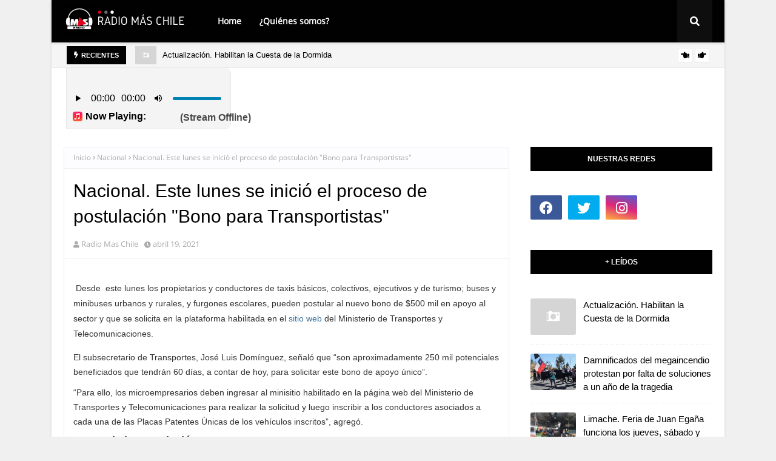

--- FILE ---
content_type: text/html; charset=utf-8
request_url: https://www.google.com/recaptcha/api2/aframe
body_size: 267
content:
<!DOCTYPE HTML><html><head><meta http-equiv="content-type" content="text/html; charset=UTF-8"></head><body><script nonce="gN8lRGTFvsjdl8ycMgDFvQ">/** Anti-fraud and anti-abuse applications only. See google.com/recaptcha */ try{var clients={'sodar':'https://pagead2.googlesyndication.com/pagead/sodar?'};window.addEventListener("message",function(a){try{if(a.source===window.parent){var b=JSON.parse(a.data);var c=clients[b['id']];if(c){var d=document.createElement('img');d.src=c+b['params']+'&rc='+(localStorage.getItem("rc::a")?sessionStorage.getItem("rc::b"):"");window.document.body.appendChild(d);sessionStorage.setItem("rc::e",parseInt(sessionStorage.getItem("rc::e")||0)+1);localStorage.setItem("rc::h",'1769538162487');}}}catch(b){}});window.parent.postMessage("_grecaptcha_ready", "*");}catch(b){}</script></body></html>

--- FILE ---
content_type: text/javascript; charset=UTF-8
request_url: http://www.radiomaschile.cl/feeds/posts/default?alt=json-in-script&max-results=6&callback=jQuery112406057597890355948_1769538157376&_=1769538157377
body_size: 9253
content:
// API callback
jQuery112406057597890355948_1769538157376({"version":"1.0","encoding":"UTF-8","feed":{"xmlns":"http://www.w3.org/2005/Atom","xmlns$openSearch":"http://a9.com/-/spec/opensearchrss/1.0/","xmlns$blogger":"http://schemas.google.com/blogger/2008","xmlns$georss":"http://www.georss.org/georss","xmlns$gd":"http://schemas.google.com/g/2005","xmlns$thr":"http://purl.org/syndication/thread/1.0","id":{"$t":"tag:blogger.com,1999:blog-6248081026232495826"},"updated":{"$t":"2026-01-23T05:47:38.323-03:00"},"category":[{"term":"Nacional"},{"term":"Limache"},{"term":"Sin categoría"},{"term":"Policial"},{"term":"Quillota"},{"term":"Internacional"},{"term":"Regional"},{"term":"Actualidad"},{"term":"Olmué"},{"term":"Magazine"},{"term":"Política"},{"term":"Valparaíso"},{"term":"Viña del Mar"},{"term":"Sociedad"},{"term":"Gobierno"},{"term":"Salud"},{"term":"Educación"},{"term":"Deportes"},{"term":"Espectáculos"},{"term":"Coronavirus"},{"term":"Espectaculos"},{"term":"Incendio"},{"term":"Villa Alemana"},{"term":"musica"},{"term":"Fiestas Patrias"},{"term":"Accidente"},{"term":"Economía"},{"term":"Entretención"},{"term":"Olmue"},{"term":"Chile"},{"term":"Festival"},{"term":"Local"},{"term":"Quilpué"},{"term":"Concón"},{"term":"Integra"},{"term":"Tecnología"},{"term":"Rapa Nui"},{"term":"Emergencia"},{"term":"La Cruz"},{"term":"Plebiscito"},{"term":"Televisión"},{"term":"festival de Olmue"},{"term":"Marga Marga"},{"term":"Provincia de Quillota"},{"term":"Provincia de Valparaiso"},{"term":"Techo"},{"term":"Verano"},{"term":"2019"},{"term":"Carabineros"},{"term":"Columna de Opinión"},{"term":"Contaminación"},{"term":"Cultura"},{"term":"Fútbol"},{"term":"La Calera"},{"term":"País"},{"term":"Quilpue"},{"term":"Region de Valparaíso"},{"term":"Región de Valparaíso"},{"term":"Santiago"},{"term":"Tiempo"},{"term":"Viña2019"},{"term":"futbol"},{"term":"Alerta"},{"term":"Argentina"},{"term":"Cine"},{"term":"Decisión Nacional"},{"term":"ExpoQuillota"},{"term":"Lluvias"},{"term":"Los Andes"},{"term":"Música"},{"term":"Social"},{"term":"Transporte"},{"term":"Urgente"},{"term":"Venezuela"},{"term":"Bomberos"},{"term":"COVID"},{"term":"Ciencia"},{"term":"Comunicado"},{"term":"Conaf"},{"term":"CyberDay"},{"term":"Emergencias"},{"term":"Farmacia de Turno"},{"term":"Hijuelas"},{"term":"Incendios"},{"term":"Judicial"},{"term":"Lollapalooza"},{"term":"MargaMarga"},{"term":"Metro"},{"term":"Nogales"},{"term":"Noticias"},{"term":"Pandemia"},{"term":"Precipitaciones"},{"term":"TV"},{"term":"Temperaturas"},{"term":"Tren"},{"term":"VOA"},{"term":"Viña"},{"term":"Volcán"},{"term":"tvn"},{"term":"10%"},{"term":"2021"},{"term":"Accidentes"},{"term":"Agua"},{"term":"Alexis"},{"term":"Antofagasta"},{"term":"Autos"},{"term":"Año Nuevo"},{"term":"Bencina"},{"term":"Black Friday"},{"term":"Bolivia"},{"term":"Bolsas"},{"term":"Campaña"},{"term":"Caval"},{"term":"Celebraciones"},{"term":"Chilevisión"},{"term":"Chillán"},{"term":"Ciudad sin límites"},{"term":"Combustible"},{"term":"Comercial"},{"term":"Congreso"},{"term":"Cordillera"},{"term":"Cuarentena"},{"term":"CyberMonday"},{"term":"Dato Útil"},{"term":"David Bowie"},{"term":"Desfile"},{"term":"Drogas"},{"term":"ENEL"},{"term":"El Tiempo"},{"term":"Elecciones"},{"term":"Electricidad"},{"term":"Emergente"},{"term":"Emprendedores"},{"term":"Empresas"},{"term":"Estado"},{"term":"Evento Solidario"},{"term":"Expo"},{"term":"Fisco"},{"term":"Google"},{"term":"Guaidó"},{"term":"Hacienda"},{"term":"Iglesia"},{"term":"Inclusión"},{"term":"Iquique"},{"term":"Israel"},{"term":"Jobsora"},{"term":"Juegos"},{"term":"La Moneda"},{"term":"Limache  - Viña del Mar"},{"term":"Limache - Concón"},{"term":"Limache Vive el Folclor"},{"term":"Limqache"},{"term":"MINVU"},{"term":"MOP"},{"term":"Maduro"},{"term":"Mazagine"},{"term":"Medioambiente"},{"term":"Mega"},{"term":"Municipales"},{"term":"Músicos"},{"term":"Nuevo"},{"term":"Ola de calor"},{"term":"PSU"},{"term":"Panoramas"},{"term":"Parada Militar"},{"term":"Paso a Paso"},{"term":"Penta"},{"term":"Permiso de circulación"},{"term":"Personajes"},{"term":"Pilitica"},{"term":"Precios"},{"term":"Programas"},{"term":"Provincia de Petorca"},{"term":"Quillota -  Limache"},{"term":"Quintero"},{"term":"Reconstrucción"},{"term":"Renta"},{"term":"Rock"},{"term":"Rusia2018"},{"term":"SII"},{"term":"San Antonio"},{"term":"Solidaridad"},{"term":"SuperBowl"},{"term":"Teletón"},{"term":"Termoeléctrica"},{"term":"Tránsito"},{"term":"Vacuna"},{"term":"Vamos Chilenos"},{"term":"Vehículos"},{"term":"Villa Alegre"},{"term":"Villa Alemana - Quilpué"},{"term":"Viña2023"},{"term":"campeonato"},{"term":"comic con"},{"term":"crónica"},{"term":"pandemia \/ coronavirus\/ cifras\/ gobierno"},{"term":"peajes"},{"term":"redbull"},{"term":"reportajes"},{"term":"super bowl"},{"term":"temblor"}],"title":{"type":"text","$t":"Radio Más Chile"},"subtitle":{"type":"html","$t":"Simplemente más"},"link":[{"rel":"http://schemas.google.com/g/2005#feed","type":"application/atom+xml","href":"http:\/\/www.radiomaschile.cl\/feeds\/posts\/default"},{"rel":"self","type":"application/atom+xml","href":"http:\/\/www.blogger.com\/feeds\/6248081026232495826\/posts\/default?alt=json-in-script\u0026max-results=6"},{"rel":"alternate","type":"text/html","href":"http:\/\/www.radiomaschile.cl\/"},{"rel":"hub","href":"http://pubsubhubbub.appspot.com/"},{"rel":"next","type":"application/atom+xml","href":"http:\/\/www.blogger.com\/feeds\/6248081026232495826\/posts\/default?alt=json-in-script\u0026start-index=7\u0026max-results=6"}],"author":[{"name":{"$t":"Contacto Radio Más"},"uri":{"$t":"http:\/\/www.blogger.com\/profile\/09126427538820887945"},"email":{"$t":"noreply@blogger.com"},"gd$image":{"rel":"http://schemas.google.com/g/2005#thumbnail","width":"16","height":"16","src":"https:\/\/img1.blogblog.com\/img\/b16-rounded.gif"}}],"generator":{"version":"7.00","uri":"http://www.blogger.com","$t":"Blogger"},"openSearch$totalResults":{"$t":"1682"},"openSearch$startIndex":{"$t":"1"},"openSearch$itemsPerPage":{"$t":"6"},"entry":[{"id":{"$t":"tag:blogger.com,1999:blog-6248081026232495826.post-1189770673213816416"},"published":{"$t":"2025-08-23T13:46:00.003-04:00"},"updated":{"$t":"2025-08-23T13:46:29.377-04:00"},"title":{"type":"text","$t":"Actualización. Habilitan la Cuesta de la Dormida "},"content":{"type":"html","$t":"\u003Cp\u003ELas Delegaciones Presidenciales de las Provincias de Marga Marga y Chacabuco informan que se ha habilitado el tránsito vehicular por la Ruta F100G Cuesta La Dormida, se recomienda conducir con precaución.\u003C\/p\u003E"},"link":[{"rel":"edit","type":"application/atom+xml","href":"http:\/\/www.blogger.com\/feeds\/6248081026232495826\/posts\/default\/1189770673213816416"},{"rel":"self","type":"application/atom+xml","href":"http:\/\/www.blogger.com\/feeds\/6248081026232495826\/posts\/default\/1189770673213816416"},{"rel":"alternate","type":"text/html","href":"http:\/\/www.radiomaschile.cl\/2025\/08\/actualizacion-habilitan-la-cuesta-de-la.html","title":"Actualización. Habilitan la Cuesta de la Dormida "}],"author":[{"name":{"$t":"Radio Mas Chile"},"uri":{"$t":"http:\/\/www.blogger.com\/profile\/15648707982565155225"},"email":{"$t":"noreply@blogger.com"},"gd$image":{"rel":"http://schemas.google.com/g/2005#thumbnail","width":"16","height":"16","src":"https:\/\/img1.blogblog.com\/img\/b16-rounded.gif"}}]},{"id":{"$t":"tag:blogger.com,1999:blog-6248081026232495826.post-1163139289342908107"},"published":{"$t":"2025-05-25T10:18:00.001-04:00"},"updated":{"$t":"2025-05-25T10:18:51.001-04:00"},"title":{"type":"text","$t":"Falleció Don Gastón Soublette. Municipio decretó duelo comunal"},"content":{"type":"html","$t":"\u003Cp\u003E\u003C\/p\u003E\u003Cdiv class=\"separator\" style=\"clear: both; text-align: center;\"\u003E\u003Ca href=\"https:\/\/blogger.googleusercontent.com\/img\/b\/R29vZ2xl\/AVvXsEhn2SntAVMN7ZONoF2Gz4XV5a5XoBm-LLVMekGo5c4c9JAt_OvyLXwd_CpIr9Y9D9GciTlqN3FwC5INV3KTZzDgzvci04dw6V94PaNWvQ5-7Ii9-xlkVbRw57fzp9BGFM9lbwjy1KReUQ5IOb36F9B0BPOMLozbcp8oQmf90P6ULS9NDSXeNAhO5kRN8atg\/s229\/FB_IMG_1748180649787.jpg\" imageanchor=\"1\" style=\"margin-left: 1em; margin-right: 1em;\"\u003E\u003Cimg border=\"0\" data-original-height=\"229\" data-original-width=\"183\" height=\"229\" src=\"https:\/\/blogger.googleusercontent.com\/img\/b\/R29vZ2xl\/AVvXsEhn2SntAVMN7ZONoF2Gz4XV5a5XoBm-LLVMekGo5c4c9JAt_OvyLXwd_CpIr9Y9D9GciTlqN3FwC5INV3KTZzDgzvci04dw6V94PaNWvQ5-7Ii9-xlkVbRw57fzp9BGFM9lbwjy1KReUQ5IOb36F9B0BPOMLozbcp8oQmf90P6ULS9NDSXeNAhO5kRN8atg\/s1600\/FB_IMG_1748180649787.jpg\" width=\"183\" \/\u003E\u003C\/a\u003E\u003C\/div\u003E\u003Cbr \/\u003ECon profundo pesar para el equipo de nuestra emisora, compartimos una noticia que enluta a todo Chile: Adiós, Don Gastón Soublette (1927-2025)\u003Cp\u003E\u003C\/p\u003E\u003Cp\u003E\u003Cbr \/\u003E\u003C\/p\u003E\u003Cp\u003EUna luz de profunda sabiduría se ha apagado en nuestra tierra.\u0026nbsp;\u003C\/p\u003E\u003Cp\u003E\u003Cbr \/\u003E\u003C\/p\u003E\u003Cp\u003ECon inmensa tristeza comunicamos la partida de Don Gastón Soublette, querido filósofo, musicólogo y faro cultural, un hombre cuya voz y pensamiento han acompañado a tantas generaciones.\u003C\/p\u003E\u003Cp\u003E\u003Cbr \/\u003E\u003C\/p\u003E\u003Cp\u003ESu amor por Chile, su labor incansable por rescatar nuestras raíces, y su reciente - y merecido - reconocimiento con el Premio Nacional de Humanidades, son solo destellos de una vida entregada al entendimiento y la belleza de nuestra identidad.\u003C\/p\u003E\u003Cp\u003E\u003Cbr \/\u003E\u003C\/p\u003E\u003Cp\u003EDon Gastón no solo nos enseñó sobre nuestra cultura, nos ayudó a sentirla vibrar en el corazón. Su partida nos duele profundamente, pero su voz, sus reflexiones y su inmenso legado resonarán por siempre en el alma de Chile y en la memoria.\u003C\/p\u003E\u003Cp\u003E\u003Cbr \/\u003E\u003C\/p\u003E\u003Cp\u003EHasta siempre, maestro. Gracias por tanto.\u003C\/p\u003E"},"link":[{"rel":"edit","type":"application/atom+xml","href":"http:\/\/www.blogger.com\/feeds\/6248081026232495826\/posts\/default\/1163139289342908107"},{"rel":"self","type":"application/atom+xml","href":"http:\/\/www.blogger.com\/feeds\/6248081026232495826\/posts\/default\/1163139289342908107"},{"rel":"alternate","type":"text/html","href":"http:\/\/www.radiomaschile.cl\/2025\/05\/fallecio-don-gaston-soublette-municipio.html","title":"Falleció Don Gastón Soublette. Municipio decretó duelo comunal"}],"author":[{"name":{"$t":"Radio Mas Chile"},"uri":{"$t":"http:\/\/www.blogger.com\/profile\/15648707982565155225"},"email":{"$t":"noreply@blogger.com"},"gd$image":{"rel":"http://schemas.google.com/g/2005#thumbnail","width":"16","height":"16","src":"https:\/\/img1.blogblog.com\/img\/b16-rounded.gif"}}],"media$thumbnail":{"xmlns$media":"http://search.yahoo.com/mrss/","url":"https:\/\/blogger.googleusercontent.com\/img\/b\/R29vZ2xl\/AVvXsEhn2SntAVMN7ZONoF2Gz4XV5a5XoBm-LLVMekGo5c4c9JAt_OvyLXwd_CpIr9Y9D9GciTlqN3FwC5INV3KTZzDgzvci04dw6V94PaNWvQ5-7Ii9-xlkVbRw57fzp9BGFM9lbwjy1KReUQ5IOb36F9B0BPOMLozbcp8oQmf90P6ULS9NDSXeNAhO5kRN8atg\/s72-c\/FB_IMG_1748180649787.jpg","height":"72","width":"72"}},{"id":{"$t":"tag:blogger.com,1999:blog-6248081026232495826.post-5753340926298640297"},"published":{"$t":"2025-02-17T18:59:00.001-03:00"},"updated":{"$t":"2025-02-17T18:59:18.052-03:00"},"category":[{"scheme":"http://www.blogger.com/atom/ns#","term":"musica"}],"title":{"type":"text","$t":"\"JEQUE REMIX\": La explosiva fusión de guaracha y ritmo urbano que promete encender el verano"},"content":{"type":"html","$t":"\u003Cp\u003E\u0026nbsp;El pasado 4 de febrero , el artista, DJ y productor chileno\u003Cb\u003E Nicolás Esteban Morales Jiménez\u003C\/b\u003E, conocido en el mundo de la música como \u003Cb\u003ENEMJ\u003C\/b\u003E, lanzó su nuevo single titulado \u003Cem data-end=\"190\" data-start=\"176\"\u003E\u003Ca href=\"https:\/\/www.youtube.com\/watch?v=P_YuuT2wZUk\" target=\"_blank\"\u003E\"\u003Cb\u003EJEQU REMIX\"\u003C\/b\u003E\u003C\/a\u003E\u003C\/em\u003E. A sus 26 años, el talentoso músico oriundo de Santiago de Chile sigue explorando y renovando el sonido de la guaracha, fusionándolo con influencias árabes para crear una propuesta vibrante y única. Este nuevo tema está diseñado para encender las fiestas del verano 2025, transmitiendo energía, diversión y una invitación a disfrutar la vida como auténticos jeques.\u003C\/p\u003E\u003Cp\u003E\u003Cem data-end=\"15\" data-start=\"0\"\u003E\"JEQUE REMIX\"\u003C\/em\u003E nació como un proyecto improvisado, creado apenas una hora antes de un show, y con el tiempo evolucionó hasta convertirse en un remix con la colaboración de dos de las figuras más influyentes del país. Una combinación única que rara vez se da en la industria, llevando este tema a otro nivel.\u003C\/p\u003E\u003Cdiv class=\"separator\" style=\"clear: both; text-align: center;\"\u003E\u003Ca href=\"https:\/\/blogger.googleusercontent.com\/img\/b\/R29vZ2xl\/AVvXsEgh5zaZA9LPqTQoswaimyErLdJ_0tAtiqWTFjHECqEpd-2hQrAvOBDYoqT-lwWS84QkemUzPKTAi6jE7Gn1YkNoOPhfuTqvUx3YlHcsfBpOdbpjA77e5MjYeqGSx89Sa2xGIz1aqCM28Z5emSCYpyeB87MVGIPizCWDYtxoCw1DUT8ew7S002DVOuP8ik8\/s686\/hq720.jpg\" imageanchor=\"1\" style=\"margin-left: 1em; margin-right: 1em;\"\u003E\u003Cimg border=\"0\" data-original-height=\"386\" data-original-width=\"686\" height=\"239\" src=\"https:\/\/blogger.googleusercontent.com\/img\/b\/R29vZ2xl\/AVvXsEgh5zaZA9LPqTQoswaimyErLdJ_0tAtiqWTFjHECqEpd-2hQrAvOBDYoqT-lwWS84QkemUzPKTAi6jE7Gn1YkNoOPhfuTqvUx3YlHcsfBpOdbpjA77e5MjYeqGSx89Sa2xGIz1aqCM28Z5emSCYpyeB87MVGIPizCWDYtxoCw1DUT8ew7S002DVOuP8ik8\/w424-h239\/hq720.jpg\" width=\"424\" \/\u003E\u003C\/a\u003E\u003C\/div\u003E\u003Cbr \/\u003E\u003Ch2 style=\"text-align: left;\"\u003E\u003Cspan\u003E\u0026nbsp;\u0026nbsp; \u0026nbsp;\u003C\/span\u003E\u003Cspan\u003E\u0026nbsp;\u0026nbsp; \u0026nbsp;\u003C\/span\u003E\u003Cspan\u003E\u0026nbsp;\u0026nbsp; \u0026nbsp;\u003C\/span\u003E\u003Cspan\u003E\u0026nbsp;\u0026nbsp; \u0026nbsp;\u003C\/span\u003E\u003Cspan\u003E\u0026nbsp;\u0026nbsp; \u003C\/span\u003EUna fusión explosiva de talento y ritmo\u003C\/h2\u003E\u003Cdiv\u003E\u003Cp data-end=\"396\" data-start=\"47\"\u003EEn este proyecto, NEMJ se une a dos destacados exponentes de la música urbana chilena: \u003Cb\u003EKing Savagge y Harry Nach,\u003C\/b\u003E quienes aportan su inconfundible estilo como artistas invitados. La producción, a cargo de NEMJ y ceXuardo, da vida a una propuesta musical vibrante que fusiona la energía de la guaracha con matices urbanos y una esencia árabe única.\u003C\/p\u003E\u003Cp data-end=\"780\" data-is-last-node=\"\" data-start=\"398\"\u003EPensado para quienes buscan sonidos alegres y momentos de celebración, \u003Cem data-end=\"484\" data-start=\"469\"\u003E\"\u003Cb\u003EJEQUE REMIX\"\u003C\/b\u003E\u003C\/em\u003E sumerge a los oyentes en un universo festivo, donde pueden sentirse como verdaderos jeques a través de ritmos envolventes y letras cautivadoras. Este single es una invitación a disfrutar la vida, ya sea en compañía de otros o en solitario, siempre con la música como fuente de alegría y emoción.\u003C\/p\u003E\u003Cp data-end=\"248\" data-start=\"0\"\u003ENEMJ ha diseñado una experiencia sonora pensada para quienes desean divertirse y dejarse llevar por la música. \u003Cem data-end=\"126\" data-start=\"111\"\u003E\"JEQUE REMIX\"\u003C\/em\u003E se convierte en el himno perfecto para quienes buscan celebrar con amigos o simplemente disfrutarlo en cualquier lugar.\u003C\/p\u003E\u003Cp data-end=\"599\" data-is-last-node=\"\" data-start=\"250\"\u003EEste single está dirigido a oyentes que prefieren ritmos dinámicos y envolventes, creando una conexión instantánea con la música en un ambiente festivo inspirado en la cultura árabe. Con melodías intensas y un ritmo contagioso, \u003Cem data-end=\"493\" data-start=\"478\"\u003E\"JEQUE REMIX\"\u003C\/em\u003E es la combinación perfecta de energía y diversión, ideal para quienes quieren vivir el momento al máximo.\u003C\/p\u003E\u003C\/div\u003E"},"link":[{"rel":"edit","type":"application/atom+xml","href":"http:\/\/www.blogger.com\/feeds\/6248081026232495826\/posts\/default\/5753340926298640297"},{"rel":"self","type":"application/atom+xml","href":"http:\/\/www.blogger.com\/feeds\/6248081026232495826\/posts\/default\/5753340926298640297"},{"rel":"alternate","type":"text/html","href":"http:\/\/www.radiomaschile.cl\/2025\/02\/jeque-remix-la-explosiva-fusion-de.html","title":"\"JEQUE REMIX\": La explosiva fusión de guaracha y ritmo urbano que promete encender el verano"}],"author":[{"name":{"$t":"Valentina Rodríguez"},"uri":{"$t":"http:\/\/www.blogger.com\/profile\/17813562712255379937"},"email":{"$t":"noreply@blogger.com"},"gd$image":{"rel":"http://schemas.google.com/g/2005#thumbnail","width":"16","height":"16","src":"https:\/\/img1.blogblog.com\/img\/b16-rounded.gif"}}],"media$thumbnail":{"xmlns$media":"http://search.yahoo.com/mrss/","url":"https:\/\/blogger.googleusercontent.com\/img\/b\/R29vZ2xl\/AVvXsEgh5zaZA9LPqTQoswaimyErLdJ_0tAtiqWTFjHECqEpd-2hQrAvOBDYoqT-lwWS84QkemUzPKTAi6jE7Gn1YkNoOPhfuTqvUx3YlHcsfBpOdbpjA77e5MjYeqGSx89Sa2xGIz1aqCM28Z5emSCYpyeB87MVGIPizCWDYtxoCw1DUT8ew7S002DVOuP8ik8\/s72-w424-h239-c\/hq720.jpg","height":"72","width":"72"}},{"id":{"$t":"tag:blogger.com,1999:blog-6248081026232495826.post-3196984809047793765"},"published":{"$t":"2025-02-14T15:12:00.004-03:00"},"updated":{"$t":"2025-02-14T16:06:06.428-03:00"},"category":[{"scheme":"http://www.blogger.com/atom/ns#","term":"Limache Vive el Folclor"}],"title":{"type":"text","$t":"Eduardo Fuentes y Limache Vive el Folclor: \"Es un festival que ha crecido mucho en los últimos años\""},"content":{"type":"html","$t":"\u003Ctable align=\"center\" cellpadding=\"0\" cellspacing=\"0\" class=\"tr-caption-container\" style=\"margin-left: auto; margin-right: auto;\"\u003E\u003Ctbody\u003E\u003Ctr\u003E\u003Ctd style=\"text-align: center;\"\u003E\u003Ca href=\"https:\/\/blogger.googleusercontent.com\/img\/a\/AVvXsEhX9irWPXYKvpAqRtPrIH5CPgPwaH736Lp-WKNy91XLj1x5ycGaYO0aW7I8DdaDmS0VsauDNUWmIYKrYO-P7Q5yWYzFUEo0TyKvdzZsmUo-TgWDat2vh7WRGon5qrt0tcWO8ATRvtWsGPINygmfmPVMhuqWuHkFBO5S1mLKTjUohqRQBxnT4we6yC82OvA\" style=\"margin-left: auto; margin-right: auto;\"\u003E\u003Cimg alt=\"\" data-original-height=\"583\" data-original-width=\"559\" height=\"auto\" src=\"https:\/\/blogger.googleusercontent.com\/img\/a\/AVvXsEhX9irWPXYKvpAqRtPrIH5CPgPwaH736Lp-WKNy91XLj1x5ycGaYO0aW7I8DdaDmS0VsauDNUWmIYKrYO-P7Q5yWYzFUEo0TyKvdzZsmUo-TgWDat2vh7WRGon5qrt0tcWO8ATRvtWsGPINygmfmPVMhuqWuHkFBO5S1mLKTjUohqRQBxnT4we6yC82OvA=w424-h443\" width=\"100%\" \/\u003E\u003C\/a\u003E\u003C\/td\u003E\u003C\/tr\u003E\u003Ctr\u003E\u003Ctd class=\"tr-caption\" style=\"text-align: center;\"\u003ECaptura\u003C\/td\u003E\u003C\/tr\u003E\u003C\/tbody\u003E\u003C\/table\u003E\u003Cbr \/\u003E\u003Cdiv style=\"text-align: justify;\"\u003EEn medio de las grabaciones de \u003Ci\u003EThe Floor\u003C\/i\u003E en TVN, Eduardo Fuentes se dio un momento para hablar con Radio Más sobre su regreso como animador del XIX Festival Limache Vive el Folclor, que se realiza este 14 y 15 de febrero.\u003C\/div\u003E\u003Cdiv style=\"text-align: justify;\"\u003E\u003Cbr \/\u003E\u003C\/div\u003E\u003Cdiv style=\"text-align: justify;\"\u003E“Estoy contento porque puedo seguir haciendo este festival que es tan bonito”, expresó el conductor, notablemente emocionado por seguir vinculado con el evento.\u003C\/div\u003E\u003Cdiv style=\"text-align: justify;\"\u003E\u003Cbr \/\u003E\u003C\/div\u003E\u003Cdiv style=\"text-align: justify;\"\u003ESobre el crecimiento del festival, Fuentes resaltó su importancia y el nivel alcanzado en los últimos años. “Ya llevo hartos años yendo a Limache a hacer la Fiesta del Tomate o haciendo el Limache del Folclor, y yo creo que es un festival que ha crecido mucho en los últimos años, con un nivel de competencia de alto nivel”, aseguró.\u003C\/div\u003E\u003Cdiv style=\"text-align: justify;\"\u003E\u003Cbr \/\u003E\u003C\/div\u003E\u003Cdiv style=\"text-align: justify;\"\u003EAdemás, habló de la sinergia que ha logrado el festival con el evento de Olmué. “Hace como un \u003Ci\u003Etándem\u003C\/i\u003E en términos de destacar el folclor junto con Olmué, que suena muy bonito. Tienen ahí una conversación entre artistas también que se ha venido dando y yo creo que eso es bueno que se mantenga”, comentó, destacando la relevancia de ambos festivales en la cultura chilena.\u003C\/div\u003E\u003Cdiv style=\"text-align: justify;\"\u003E\u003Cbr \/\u003E\u003C\/div\u003E\u003Cdiv style=\"text-align: justify;\"\u003EEn lo personal, Fuentes expresó el cariño que ha cultivado con la gente de Limache. “Y en lo personal, feliz. Limache siempre me tratan muy bien. Se ríen acá, me hacen burla en el canal, que Limache Olmué, y yo estoy como que si yo viviera, tengo una casa que cubre Limache, Olmué, porque siempre hablo de Limache. Pero es porque de verdad nos hemos ido encariñando mutuamente con la gente”, comentó entre risas, revelando el afecto mutuo que ha forjado con la comunidad.\u003C\/div\u003E\u003Cdiv style=\"text-align: justify;\"\u003E\u003Cbr \/\u003E\u003C\/div\u003E\u003Cdiv style=\"text-align: justify;\"\u003EFinalmente, cerró con una reflexión sobre el vínculo con su público: “Cuando yo voy, salgo, converso con la gente, me gusta, me gusta tener esa posibilidad, y es un cariño mutuo. Así que estoy feliz”, concluyó, con una sonrisa que reflejaba su gratitud por la oportunidad.\u003C\/div\u003E\u003Cdiv style=\"text-align: justify;\"\u003E\u003Cbr \/\u003E\u003C\/div\u003E\u003Cdiv style=\"text-align: justify;\"\u003EEl XIX Festival Limache Vive el Folclor comienza hoy, 14 de febrero, y se extenderá hasta mañana, 15 de febrero. Con la presencia de destacados artistas y el carisma de Eduardo Fuentes en la animación, el evento promete ser una celebración vibrante y llena de tradición.\u003C\/div\u003E"},"link":[{"rel":"edit","type":"application/atom+xml","href":"http:\/\/www.blogger.com\/feeds\/6248081026232495826\/posts\/default\/3196984809047793765"},{"rel":"self","type":"application/atom+xml","href":"http:\/\/www.blogger.com\/feeds\/6248081026232495826\/posts\/default\/3196984809047793765"},{"rel":"alternate","type":"text/html","href":"http:\/\/www.radiomaschile.cl\/2025\/02\/eduardo-fuentes-y-limache-vive-el.html","title":"Eduardo Fuentes y Limache Vive el Folclor: \"Es un festival que ha crecido mucho en los últimos años\""}],"author":[{"name":{"$t":"Unknown"},"email":{"$t":"noreply@blogger.com"},"gd$image":{"rel":"http://schemas.google.com/g/2005#thumbnail","width":"16","height":"16","src":"https:\/\/img1.blogblog.com\/img\/b16-rounded.gif"}}],"media$thumbnail":{"xmlns$media":"http://search.yahoo.com/mrss/","url":"https:\/\/blogger.googleusercontent.com\/img\/a\/AVvXsEhX9irWPXYKvpAqRtPrIH5CPgPwaH736Lp-WKNy91XLj1x5ycGaYO0aW7I8DdaDmS0VsauDNUWmIYKrYO-P7Q5yWYzFUEo0TyKvdzZsmUo-TgWDat2vh7WRGon5qrt0tcWO8ATRvtWsGPINygmfmPVMhuqWuHkFBO5S1mLKTjUohqRQBxnT4we6yC82OvA=s72-w424-h443-c","height":"72","width":"72"}},{"id":{"$t":"tag:blogger.com,1999:blog-6248081026232495826.post-1360915161207979455"},"published":{"$t":"2025-02-04T22:48:00.003-03:00"},"updated":{"$t":"2025-02-04T22:49:35.916-03:00"},"category":[{"scheme":"http://www.blogger.com/atom/ns#","term":"Salud"}],"title":{"type":"text","$t":"Reforma al sistema de salud chileno: Gobierno impulsa modernización con foco en Fonasa"},"content":{"type":"html","$t":"\u003Cp\u003EEn un esfuerzo por transformar el Sistema Nacional de Servicios de Salud, el Gobierno ha presentado al Congreso un ambicioso proyecto de ley cuyo eje central es el fortalecimiento del Fondo Nacional de Salud (Fonasa) y la optimización de la atención médica en el sector público.\u003C\/p\u003E\u003Ctable align=\"center\" cellpadding=\"0\" cellspacing=\"0\" class=\"tr-caption-container\" style=\"margin-left: auto; margin-right: auto;\"\u003E\u003Ctbody\u003E\u003Ctr\u003E\u003Ctd style=\"text-align: center;\"\u003E\u003Cimg height=\"auto\" src=\"https:\/\/www.eldinamo.cl\/wp-content\/uploads\/2024\/05\/16-142023_pou3_fonasa-modalidad-de-cobertura-complementaria-mcc.jpg\" style=\"margin-left: auto; margin-right: auto;\" width=\"100%\" \/\u003E\u003C\/td\u003E\u003C\/tr\u003E\u003Ctr\u003E\u003Ctd class=\"tr-caption\" style=\"text-align: center;\"\u003EDe Referencia\u003C\/td\u003E\u003C\/tr\u003E\u003C\/tbody\u003E\u003C\/table\u003E\u003Cp\u003ELa iniciativa responde a la reciente decisión de la Corte Suprema que obliga a las isapres a modificar sus tablas de factores y restituir cobros indebidos. A su vez, busca complementar la Modalidad de Cobertura Complementaria (MMC) y consolidar el papel de Fonasa como garante del acceso a servicios de calidad.\u003C\/p\u003E\u003Cp\u003E\u003Cstrong\u003EAspectos clave del proyecto de modernización:\u003C\/strong\u003E\u003C\/p\u003E\u003Cp style=\"text-align: left;\"\u003E\u003C\/p\u003E\u003Cul style=\"text-align: left;\"\u003E\u003Cli\u003E\u003Cstrong\u003EGestión de licencias médicas bajo Fonasa:\u003C\/strong\u003E La entidad asumirá la responsabilidad del pago de subsidios por incapacidad laboral, lo que permitirá agilizar trámites y disminuir la carga administrativa actual.\u003C\/li\u003E\u003Cli\u003E\u003Cstrong\u003ECreación de un Servicio Nacional de Salud Digital:\u003C\/strong\u003E Esta nueva institución estará dedicada a fomentar la telemedicina y el monitoreo remoto, mejorando el acceso a atención en todo el territorio nacional.\u003C\/li\u003E\u003Cli\u003E\u003Cstrong\u003EReestructuración del Compin:\u003C\/strong\u003E El organismo se especializará en la certificación de discapacidad, fortaleciendo su dotación de personal para una gestión más eficiente.\u003C\/li\u003E\u003Cli\u003E\u003Cstrong\u003EControl de dispositivos médicos:\u003C\/strong\u003E El Instituto de Salud Pública (ISP) implementará un nuevo marco regulatorio basado en estándares internacionales de la Organización Mundial de la Salud (OMS).\u003C\/li\u003E\u003Cli\u003E\u003Cstrong\u003ECambios en Cenabast:\u003C\/strong\u003E Se promoverá la competencia mediante adjudicaciones múltiples, con el fin de evitar monopolios y garantizar el suministro continuo de medicamentos y materiales médicos.\u003C\/li\u003E\u003Cli\u003E\u003Cstrong\u003EMejoras en la gestión del personal de salud:\u003C\/strong\u003E Se introducirán incentivos para mejorar la productividad, incluyendo ajustes salariales y bonos por desempeño, enfocados en la calidad de la atención brindada.\u003C\/li\u003E\u003C\/ul\u003E\u003Cp\u003E\u003C\/p\u003E\u003Cp\u003E\u003Cstrong\u003EUn avance hacia un sistema de salud más eficiente y equitativo\u003C\/strong\u003E\u003Cbr \/\u003ECon este proyecto, el Gobierno reafirma su compromiso de realizar reformas estructurales en 2024, centradas en el fortalecimiento de la seguridad social en salud y la mejora de la fiscalización por parte de la Superintendencia de Salud. La propuesta busca no solo modernizar el aparato institucional, sino también asegurar una mayor eficiencia en la prestación de servicios a los millones de usuarios de Fonasa.\u003C\/p\u003E\u003Cp\u003EDe ser aprobado, este proyecto podría significar un cambio sustancial en la forma en que se gestiona y se accede a la salud pública en Chile, marcando un hito en la historia del sistema sanitario nacional.\u003C\/p\u003E"},"link":[{"rel":"edit","type":"application/atom+xml","href":"http:\/\/www.blogger.com\/feeds\/6248081026232495826\/posts\/default\/1360915161207979455"},{"rel":"self","type":"application/atom+xml","href":"http:\/\/www.blogger.com\/feeds\/6248081026232495826\/posts\/default\/1360915161207979455"},{"rel":"alternate","type":"text/html","href":"http:\/\/www.radiomaschile.cl\/2025\/02\/reforma-al-sistema-de-salud-chileno.html","title":"Reforma al sistema de salud chileno: Gobierno impulsa modernización con foco en Fonasa"}],"author":[{"name":{"$t":"Unknown"},"email":{"$t":"noreply@blogger.com"},"gd$image":{"rel":"http://schemas.google.com/g/2005#thumbnail","width":"16","height":"16","src":"https:\/\/img1.blogblog.com\/img\/b16-rounded.gif"}}]},{"id":{"$t":"tag:blogger.com,1999:blog-6248081026232495826.post-2352755272049319723"},"published":{"$t":"2025-02-04T21:57:00.003-03:00"},"updated":{"$t":"2025-02-04T21:57:30.745-03:00"},"category":[{"scheme":"http://www.blogger.com/atom/ns#","term":"Región de Valparaíso"}],"title":{"type":"text","$t":"Damnificados del megaincendio protestan por falta de soluciones a un año de la tragedia"},"content":{"type":"html","$t":"\u003Ctable align=\"center\" cellpadding=\"0\" cellspacing=\"0\" class=\"tr-caption-container\" style=\"margin-left: auto; margin-right: auto;\"\u003E\u003Ctbody\u003E\u003Ctr\u003E\u003Ctd style=\"text-align: center;\"\u003E\u003Ca href=\"https:\/\/www.cooperativa.cl\/noticias\/site\/artic\/20250202\/imag\/foto_0000010420250202201849.jpg\" imageanchor=\"1\" style=\"margin-left: auto; margin-right: auto;\"\u003E\u003Cimg border=\"0\" data-original-height=\"636\" data-original-width=\"953\" height=\"513\" src=\"https:\/\/www.cooperativa.cl\/noticias\/site\/artic\/20250202\/imag\/foto_0000010420250202201849.jpg\" width=\"769\" \/\u003E\u003C\/a\u003E\u003C\/td\u003E\u003C\/tr\u003E\u003Ctr\u003E\u003Ctd class=\"tr-caption\" style=\"text-align: center;\"\u003EATON \/ Cooperativa\u003C\/td\u003E\u003C\/tr\u003E\u003C\/tbody\u003E\u003C\/table\u003E\u003Cp style=\"text-align: justify;\"\u003EA un año del devastador megaincendio que arrasó con parte de la Región de Valparaíso, dejando un trágico saldo de 137 personas fallecidas y miles de damnificados, la frustración de los afectados persiste ante la falta de respuestas concretas por parte de las autoridades. Hasta la fecha, solo 40 familias han accedido a proyectos de integración social y territorial, y de las más de 3.000 viviendas dañadas, apenas 78 han sido entregadas.\u003C\/p\u003E\u003Cp style=\"text-align: justify;\"\u003ELa insuficiencia de estas medidas ha motivado nuevas manifestaciones. Vecinos de las zonas más afectadas, como Quilpué, Villa Alemana y Viña del Mar, se congregaron en la entrada de El Olivar, en Viña del Mar, para exigir soluciones efectivas. La protesta busca visibilizar la lenta respuesta gubernamental y la precariedad en la que continúan viviendo muchas familias.\u003C\/p\u003E\u003Cp style=\"text-align: justify;\"\u003EEn un acto de mayor presión, un grupo de damnificados anunció el inicio de una huelga de hambre indefinida, que comenzará esta noche. Su objetivo es forzar un compromiso real por parte de las autoridades para acelerar el proceso de reconstrucción y mejorar las condiciones de vida de los afectados.\u003C\/p\u003E\u003Cp style=\"text-align: justify;\"\u003EEl petitorio de los manifestantes incluye diez puntos clave, entre ellos la entrega de un bono de acogida universal, acceso a servicios de salud integral para los damnificados, un mayor apoyo en el proceso de reconstrucción y una participación más activa del gobierno central en la gestión de la emergencia. Asimismo, exigen que se asuman responsabilidades políticas y civiles por la gestión de los incendios, y que los ministerios mantengan una presencia constante en las zonas afectadas.\u003C\/p\u003E\u003Cp style=\"text-align: justify;\"\u003ELa protesta refleja no solo el descontento por la falta de soluciones habitacionales, sino también la demanda de justicia y rendición de cuentas por la ineficiencia en la respuesta a uno de los desastres más graves de la última década en Chile.\u003C\/p\u003E\u003Cp\u003E\u003Cbr \/\u003E\u003C\/p\u003E"},"link":[{"rel":"edit","type":"application/atom+xml","href":"http:\/\/www.blogger.com\/feeds\/6248081026232495826\/posts\/default\/2352755272049319723"},{"rel":"self","type":"application/atom+xml","href":"http:\/\/www.blogger.com\/feeds\/6248081026232495826\/posts\/default\/2352755272049319723"},{"rel":"alternate","type":"text/html","href":"http:\/\/www.radiomaschile.cl\/2025\/02\/damnificados-del-megaincendio-en.html","title":"Damnificados del megaincendio protestan por falta de soluciones a un año de la tragedia"}],"author":[{"name":{"$t":"Unknown"},"email":{"$t":"noreply@blogger.com"},"gd$image":{"rel":"http://schemas.google.com/g/2005#thumbnail","width":"16","height":"16","src":"https:\/\/img1.blogblog.com\/img\/b16-rounded.gif"}}]}]}});